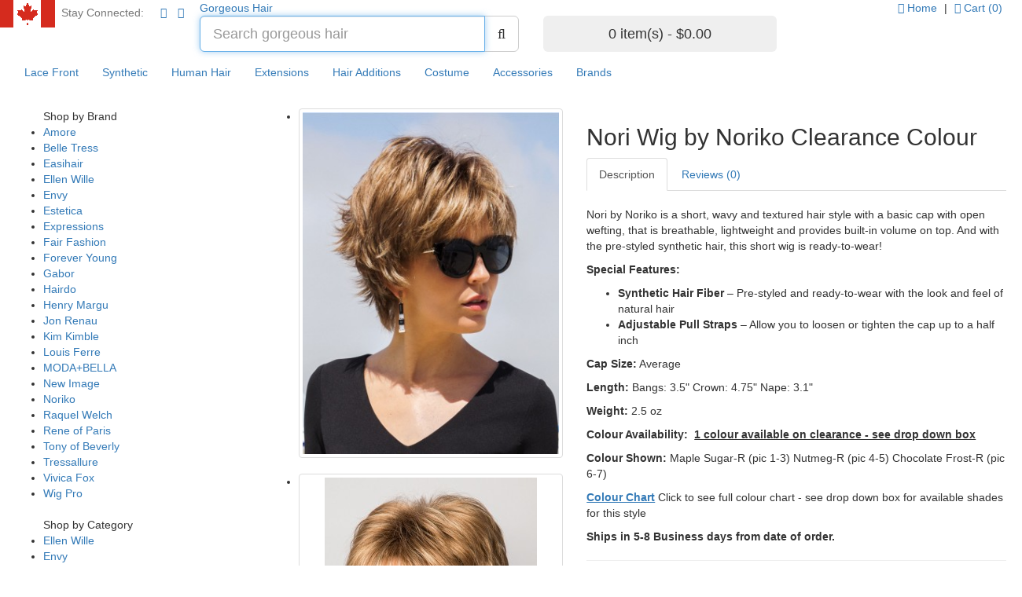

--- FILE ---
content_type: text/html; charset=utf-8
request_url: https://gorgeoushairwigs.com/index.php/synthetic/nori-wig-by-noriko-clearance-colour
body_size: 7275
content:
<!DOCTYPE html>
<!--[if IE]><![endif]-->
<!--[if IE 8 ]><html dir="ltr" lang="en" class="ie8"><![endif]-->
<!--[if IE 9 ]><html dir="ltr" lang="en" class="ie9"><![endif]-->
<!--[if (gt IE 9)|!(IE)]><!-->
<html dir="ltr" lang="en">
<!--<![endif]-->
<head>
    <meta charset="UTF-8" />
    <meta name="viewport" content="width=device-width, initial-scale=1.0">
    <meta content="width=device-width" name="viewport">
    <title>Nori Wig | Noriko Wigs - Gorgeous Hair Wigs - Wigs, Lace Front, Human Hair &amp; Synthetic</title>
    <base href="https://www.gorgeoushairwigs.com/" />
        <meta name="description" content="Nori Wig by Noriko Wigs" />
            <meta name="keywords" content= "mono wig, Noriko wigs, mono top wigs, hair loss, medical wig, wigs canada, nori wig" />
        <meta http-equiv="X-UA-Compatible" content="IE=edge">
        <link href="https://www.gorgeoushairwigs.com/image/catalog/Gorgeous_hair_icon.png" rel="icon" />
            <meta name="google-site-verification" content="google-site-verification=rV1AtQNV4t60D0NJCU7pRv4nwaVw4L-mI7lYUWouPTU" />
            <script src="catalog/view/javascript/jquery/jquery-2.1.1.min.js" type="text/javascript"></script>
    <link href="catalog/view/javascript/bootstrap/css/bootstrap.min.css" rel="stylesheet" media="screen" />
    <script src="catalog/view/javascript/bootstrap/js/bootstrap.min.js" type="text/javascript"></script>
    <link href="catalog/view/javascript/font-awesome/css/font-awesome.min.css" rel="stylesheet" type="text/css" />
    <link href="catalog/view/theme/gorgeoushair/stylesheet/stylesheet.css" rel="stylesheet">
        <link href="catalog/view/javascript/jquery/magnific/magnific-popup.css" type="text/css" rel="stylesheet" media="screen" />
        <link href="catalog/view/javascript/jquery/datetimepicker/bootstrap-datetimepicker.min.css" type="text/css" rel="stylesheet" media="screen" />
        <link href="catalog/view/theme/default/stylesheet/cinewsletter.css" type="text/css" rel="stylesheet" media="screen" />
        <link href="catalog/view/theme/gorgeoushair/stylesheet/customizer.css" type="text/css" rel="stylesheet" media="screen" />
        <link href="catalog/view/theme/gorgeoushair/stylesheet/custom.css" type="text/css" rel="stylesheet" media="screen" />
                    <style type="text/css">
        .stock-status { color: #008000; font-weight: bold;}        </style>
                <script src="catalog/view/javascript/common.js" type="text/javascript"></script>
    <script src="catalog/view/javascript/arastta.js" type="text/javascript"></script>
    <script src="catalog/view/theme/gorgeoushair/javascript/script.js" type="text/javascript"></script>
        <script src="catalog/view/javascript/jquery/magnific/jquery.magnific-popup.min.js" type="text/javascript"></script>
        <script src="catalog/view/javascript/jquery/datetimepicker/moment.js" type="text/javascript"></script>
        <script src="catalog/view/javascript/jquery/datetimepicker/bootstrap-datetimepicker.min.js" type="text/javascript"></script>
        <script src="catalog/view/theme/gorgeoushair/javascript/custom.js" type="text/javascript"></script>
            	<script src="catalog/view/theme/gorgeoushair/javascript/box_width.js" type="text/javascript"></script>
</head>
<body class="product-product-2603">
<nav id="top">
    <div class="container2">
		<div id="top-links" class="nav pull-left">
             <div class="text-muted social-links"><img src="https://www.gorgeoushairwigs.com/canadaflag.png">&nbsp; <span class="hidden-xs hidden-sm hidden-md">Stay Connected: &nbsp;</span>  &nbsp;<a href="https://www.facebook.com/p/Gorgeous-Hair-Wigs-100063585817728/" target="_blank" class="facebook"><span class="fa fa-1x fa-fw fa-facebook"></span></a>   <a href="https://www.instagram.com/gorgeoushairwigs/?hl=en" target="_blank" class="instagram"><span class="fa fa-1x fa-fw fa-instagram"></span></a></div>
        </div>
        <div id="top-links" class="nav pull-right">
            <ul class="list-inline">
			<li><a href="https://www.gorgeoushairwigs.com/"><i class="fa fa-home"></i> <span class="hidden-xs hidden-sm hidden-md">Home</span></a></li> | 
			    <li><a href="https://www.gorgeoushairwigs.com/index.php/checkout/cart" id="shopping_cart-total" title="Shopping Cart"><i class="fa fa-shopping-cart"></i> Cart (0)</a> </li>
            </ul>
			</div>
			</div>
</nav>
<header>
    <div class="container2">
        <div class="row">
            <div class="col-sm-5">
                <div id="logo">
                    <div id="name"><a href="https://www.gorgeoushairwigs.com/">Gorgeous Hair</a></div>
                </div>
            </div>
            <div class="col-sm-4"><div id="search" class="input-group">
    <input type="text" name="search" value="" placeholder="Search gorgeous hair" class="form-control input-lg" autofocus />
  <span class="input-group-btn">
    <button type="button" class="btn btn-default btn-lg"><i class="fa fa-search"></i></button>
  </span>
</div>
</div>
            <div class="col-sm-3"><div id="cart">
    <button type="button" data-toggle="dropdown" data-loading-text="Loading..." class="btn btn-inverse btn-block btn-lg dropdown-toggle"><span id="cart-total">0 item(s) - $0.00</span></button>
    <ul class="dropdown-menu pull-right">
                <li>
            <p class="text-center">Your shopping cart is empty!</p>
        </li>
            </ul>
</div>
</div>
        </div>
    </div>
</header>
<nav id="menu" class="navbar">
        <div class="navbar-header">
            <button type="button" class="btn btn-navbar navbar-toggle" data-toggle="collapse" data-target=".navbar-ex1-collapse">SHOP &nbsp;<i class="fa fa-bars"></i></button>
        </div>
        <div class="collapse navbar-collapse navbar-ex1-collapse">
            <ul class="nav navbar-nav">
                                				                <li><a href="https://www.gorgeoushairwigs.com/index.php/lace-front-136">Lace Front</a></li>
                                                                				                <li><a href="https://www.gorgeoushairwigs.com/index.php/synthetic">Synthetic</a></li>
                                                                				                <li><a href="https://www.gorgeoushairwigs.com/index.php/human-hair">Human Hair</a></li>
                                                                				                <li><a href="https://www.gorgeoushairwigs.com/index.php/extensions-7">Extensions</a></li>
                                                                				                <li><a href="https://www.gorgeoushairwigs.com/index.php/hair-additions">Hair Additions</a></li>
                                                                				                <li><a href="https://www.gorgeoushairwigs.com/index.php/costume-wigs-10">Costume</a></li>
                                                                				                <li><a href="https://www.gorgeoushairwigs.com/index.php/accessories-12">Accessories</a></li>
                                                                				                <li><a href="https://www.gorgeoushairwigs.com/index.php/product/manufacturer">Brands</a></li>
                                                            </ul>
        </div>
</nav>
<!-- Modal -->
<div class="modal fade" id="searchmenu" tabindex="-1" role="dialog" aria-labelledby="Search">
  <div class="modal-dialog" role="document">
    <div class="modal-content">
      <div class="modal-body">
        <div id="search" class="input-group">
    <input type="text" name="search" value="" placeholder="Search gorgeous hair" class="form-control input-lg" autofocus />
  <span class="input-group-btn">
    <button type="button" class="btn btn-default btn-lg"><i class="fa fa-search"></i></button>
  </span>
</div>
      </div>
    </div>
  </div>
</div>
<script type="text/javascript"><!--
$('.modal').on('shown.bs.modal', function () {
  $(this).find('input:text:visible:first').focus();
})
//--></script>
<div class="container">
    <div class="clearfix"></div>
    <div class="row"><aside id="column-left" class="col-sm-3 hidden-xs">
        <div class="list-group">
<ul>
<div class="list-heading">Shop by Brand</div>
                <li>
        <a href="https://www.gorgeoushairwigs.com/index.php/amore">Amore</a>
                <li>
        <a href="https://www.gorgeoushairwigs.com/index.php/belle-tress">Belle Tress</a>
                <li>
        <a href="https://www.gorgeoushairwigs.com/index.php/easihair">Easihair</a>
                <li>
        <a href="https://www.gorgeoushairwigs.com/index.php/ellen-wille">Ellen Wille</a>
                <li>
        <a href="https://www.gorgeoushairwigs.com/index.php/envy-8">Envy</a>
                <li>
        <a href="https://www.gorgeoushairwigs.com/index.php/estetica">Estetica</a>
                <li>
        <a href="https://www.gorgeoushairwigs.com/index.php/expressions">Expressions</a>
                <li>
        <a href="https://www.gorgeoushairwigs.com/index.php/fair-fashion">Fair Fashion</a>
                <li>
        <a href="https://www.gorgeoushairwigs.com/index.php/forever-young">Forever Young</a>
                <li>
        <a href="https://www.gorgeoushairwigs.com/index.php/gabor">Gabor</a>
                <li>
        <a href="https://www.gorgeoushairwigs.com/index.php/hairdo-21">Hairdo</a>
                <li>
        <a href="https://www.gorgeoushairwigs.com/index.php/henry-margu-27">Henry Margu</a>
                <li>
        <a href="https://www.gorgeoushairwigs.com/index.php/jon-renau-30">Jon Renau</a>
                <li>
        <a href="https://www.gorgeoushairwigs.com/index.php/kim-kimble">Kim Kimble</a>
                <li>
        <a href="https://www.gorgeoushairwigs.com/index.php/louis-ferre">Louis Ferre</a>
                <li>
        <a href="https://www.gorgeoushairwigs.com/index.php/moda-bella-36">MODA+BELLA</a>
                <li>
        <a href="https://www.gorgeoushairwigs.com/index.php/new-image-39">New Image</a>
                <li>
        <a href="https://www.gorgeoushairwigs.com/index.php/noriko-42">Noriko</a>
                <li>
        <a href="https://www.gorgeoushairwigs.com/index.php/raquel-welch-48">Raquel Welch</a>
                <li>
        <a href="https://www.gorgeoushairwigs.com/index.php/rene-of-paris">Rene of Paris</a>
                <li>
        <a href="https://www.gorgeoushairwigs.com/index.php/tony-of-beverly">Tony of Beverly</a>
                <li>
        <a href="https://www.gorgeoushairwigs.com/index.php/tressallure-60">Tressallure</a>
                <li>
        <a href="https://www.gorgeoushairwigs.com/index.php/vivica-fox-63">Vivica Fox</a>
                <li>
        <a href="https://www.gorgeoushairwigs.com/index.php/wig-pro">Wig Pro</a>
                </li>
</div>
        <div class="list-group">
<ul>
<div class="list-heading">Shop by Category</div>
        <li>
        <a href="https://www.gorgeoushairwigs.com/index.php/ellen-wille-60" >Ellen Wille</a>
            <li>
        <a href="https://www.gorgeoushairwigs.com/index.php/envy" >Envy</a>
            <li>
        <a href="https://www.gorgeoushairwigs.com/index.php/estetica-77" >Estetica</a>
            <li>
        <a href="https://www.gorgeoushairwigs.com/index.php/gabor-123" >Gabor</a>
            <li>
        <a href="https://www.gorgeoushairwigs.com/index.php/hairdo" >Hairdo</a>
            <li>
        <a href="https://www.gorgeoushairwigs.com/index.php/jon-renau" >Jon Renau</a>
            <li>
        <a href="https://www.gorgeoushairwigs.com/index.php/kim-kimble-258" >Kim Kimble</a>
            <li>
        <a href="https://www.gorgeoushairwigs.com/index.php/noriko" >Noriko</a>
            <li>
        <a href="https://www.gorgeoushairwigs.com/index.php/raquel-welch" >Raquel Welch</a>
            <li>
        <a href="https://www.gorgeoushairwigs.com/index.php/rene-of-paris-89" >Rene of Paris</a>
            <li>
        <a href="https://www.gorgeoushairwigs.com/index.php/wig-pro-165" >Wig Pro</a>
            <li>
        <a href="https://www.gorgeoushairwigs.com/index.php/synthetic" >Synthetic</a>
            <li>
        <a href="https://www.gorgeoushairwigs.com/index.php/human-hair" >Human Hair</a>
            <li>
        <a href="https://www.gorgeoushairwigs.com/index.php/extensions-7" >Extensions</a>
            <li>
        <a href="https://www.gorgeoushairwigs.com/index.php/hair-additions" >Hair Additions</a>
            <li>
        <a href="https://www.gorgeoushairwigs.com/index.php/costume-wigs-10" >Costume Wigs </a>
            <li>
        <a href="https://www.gorgeoushairwigs.com/index.php/accessories-12" >Accessories</a>
            <li>
        <a href="https://www.gorgeoushairwigs.com/index.php/clearance-items-14" >Clearance Items</a>
            </ul>
</div>
    </aside>
                                <div id="content" class="col-sm-9">            <div class="row">
                                                                <div class="col-sm-5">
                                        <ul class="thumbnails">
                                                <li><a class="thumbnail" href="https://www.gorgeoushairwigs.com/image/cache/catalog/Nori_noriko_1-360x480.jpg" title="Nori Wig by Noriko Clearance Colour"><img src="https://www.gorgeoushairwigs.com/image/cache/catalog/Nori_noriko_1-max-460.jpg" title="Nori Wig by Noriko Clearance Colour" alt="Nori Wig by Noriko Clearance Colour" /></a></li>
                                                                                                <li class="image-additional"><a class="thumbnail" href="https://www.gorgeoushairwigs.com/image/cache/catalog/Nori_noriko_2-max-360.jpg" title="Nori Wig by Noriko Clearance Colour"> <img src="https://www.gorgeoushairwigs.com/image/cache/catalog/Nori_noriko_2-max-360.jpg" title="Nori Wig by Noriko Clearance Colour" alt="Nori Wig by Noriko Clearance Colour" /></a></li>
                                                <li class="image-additional"><a class="thumbnail" href="https://www.gorgeoushairwigs.com/image/cache/catalog/Nori_noriko_3-max-360.jpg" title="Nori Wig by Noriko Clearance Colour"> <img src="https://www.gorgeoushairwigs.com/image/cache/catalog/Nori_noriko_3-max-360.jpg" title="Nori Wig by Noriko Clearance Colour" alt="Nori Wig by Noriko Clearance Colour" /></a></li>
                                                <li class="image-additional"><a class="thumbnail" href="https://www.gorgeoushairwigs.com/image/cache/catalog/Nori_noriko_4-max-360.jpg" title="Nori Wig by Noriko Clearance Colour"> <img src="https://www.gorgeoushairwigs.com/image/cache/catalog/Nori_noriko_4-max-360.jpg" title="Nori Wig by Noriko Clearance Colour" alt="Nori Wig by Noriko Clearance Colour" /></a></li>
                                                <li class="image-additional"><a class="thumbnail" href="https://www.gorgeoushairwigs.com/image/cache/catalog/Nori_noriko_5-max-360.jpg" title="Nori Wig by Noriko Clearance Colour"> <img src="https://www.gorgeoushairwigs.com/image/cache/catalog/Nori_noriko_5-max-360.jpg" title="Nori Wig by Noriko Clearance Colour" alt="Nori Wig by Noriko Clearance Colour" /></a></li>
                                                <li class="image-additional"><a class="thumbnail" href="https://www.gorgeoushairwigs.com/image/cache/catalog/Nori_noriko_6-max-360.jpg" title="Nori Wig by Noriko Clearance Colour"> <img src="https://www.gorgeoushairwigs.com/image/cache/catalog/Nori_noriko_6-max-360.jpg" title="Nori Wig by Noriko Clearance Colour" alt="Nori Wig by Noriko Clearance Colour" /></a></li>
                                                <li class="image-additional"><a class="thumbnail" href="https://www.gorgeoushairwigs.com/image/cache/catalog/Nori_noriko_7-max-360.jpg" title="Nori Wig by Noriko Clearance Colour"> <img src="https://www.gorgeoushairwigs.com/image/cache/catalog/Nori_noriko_7-max-360.jpg" title="Nori Wig by Noriko Clearance Colour" alt="Nori Wig by Noriko Clearance Colour" /></a></li>
                                                                    </ul>
                    
                </div>
                                                                <div class="col-sm-7">
                <div class="border">
                    <h2>Nori Wig by Noriko Clearance Colour</h2>
                                <ul class="nav nav-tabs">
                        <li class="active"><a href="#tab-description" data-toggle="tab">Description</a></li>
                                                                        <li><a href="#tab-review" data-toggle="tab">Reviews (0)</a></li>
                                            </ul>
                    <div class="tab-content">
                        <div class="tab-pane active" id="tab-description"></br><div>
<p><span style="font-family: arial, helvetica, sans-serif;">Nori by Noriko is a short, wavy and textured hair style with a basic cap with open wefting, that is breathable, lightweight and provides built-in volume on top. And with the pre-styled synthetic hair, this short wig is ready-to-wear!&nbsp;</span></p>
<p><span style="font-family: arial, helvetica, sans-serif;"><strong>Special Features:</strong></span></p>
<ul>
<li><span style="font-family: arial, helvetica, sans-serif;"><strong>Synthetic Hair Fiber</strong>&nbsp;&ndash; Pre-styled and ready-to-wear with the look and feel of natural hair</span></li>
<li><span style="font-family: arial, helvetica, sans-serif;"><strong>Adjustable Pull Straps</strong>&nbsp;&ndash; Allow you to loosen or tighten the cap up to a half inch</span></li>
</ul>
</div>
<p class="p1"><span style="font-family: arial, helvetica, sans-serif;"><strong>Cap Size:</strong>&nbsp;Average</span></p>
<p class="p1"><span style="font-family: arial, helvetica, sans-serif;"><strong>Length: </strong>Bangs: 3.5" Crown: 4.75" Nape: 3.1"</span></p>
<p class="p1"><span style="font-family: arial, helvetica, sans-serif;"><strong>Weight:</strong> 2.5 oz</span></p>
<p class="p1"><span style="font-family: arial, helvetica, sans-serif;"><strong>Colour Availability:</strong>&nbsp; <span style="text-decoration: underline;"><strong>1 colour available on clearance - see drop down box</strong></span></span></p>
<p class="p1"><span style="font-family: arial, helvetica, sans-serif;"><strong>Colour Shown:</strong>&nbsp;Maple Sugar-R (pic 1-3) Nutmeg-R (pic 4-5) Chocolate Frost-R (pic 6-7)</span></p>
<p class="p1"><span style="font-family: arial, helvetica, sans-serif;"><span style="text-decoration: underline;"><strong><a title="Noriko Colour Chart" href="../index.php/rene-of-paris-amore-noriko-colour-chart">Colour Chart</a></strong></span>&nbsp;Click to see full colour chart - see drop down box for available shades for this style</span></p>
<p class="p1"><span style="font-family: arial, helvetica, sans-serif;"><strong>Ships in 5-8 Business days from date of order.</strong></span></p></div>
                                                                        <div class="tab-pane" id="tab-review">
                            <form class="form-horizontal" id="form-review">
                                <div id="review"></div>
                                <h2>Write a review</h2>
                                                                Please <a href="https://www.gorgeoushairwigs.com/index.php/account/login">login</a> or <a href="https://www.gorgeoushairwigs.com/index.php/account/register">register</a> to review                                                            </form>
                        </div>
                                            </div>
                    <div id="product">
                                                <hr>
                        <h3>Available Options</h3>
                                                                        <div class="form-group required">
                            <label class="control-label" for="input-option2567">Rene of Paris/Amore/Noriko</label>
                            <div class="dc-dropdown dropdown" id="dc-input-option2567">
					<button class="btn btn-default dropdown-toggle" type="button" data-toggle="dropdown" aria-expanded="false"> --- Please Select --- <span class="caret" style="position: absolute;right: 10px;top: 50%; "></span></button>
					<ul class="dropdown-menu" role="menu">
						<li><a class="dropdown-item" href="#" data-value=""> --- Please Select --- </a></li>
													<li>
								<a class="dropdown-item" href="#" data-value="62167">
									<img class="thumbnail-option" style="display:inline-block; margin: 0;" src="https://www.gorgeoushairwigs.com/image/cache/catalog/Colours/MOCHACCINO-R-120x100.jpg">									<span style="margin: 0 5px">Mochaccino-R </span>
								</a>
							</li>
											</ul>
				</div>
              <select name="option[2567]" id="input-option2567" class="form-control hidden">
                                <option value=""> --- Please Select --- </option>
                                                                <option value="62167">Mochaccino-R                                                                    </option>
                                                            </select>
                        </div>
                                                                                                                                                                                                                                                                                                                                                                    <ul class="list-unstyled">
                                                <li><h2><span style="text-decoration: line-through; color:#7d1b11;">$319.95</span></h2></li>
                        <li>
                        <h2>$179.95</h2>
                        </li>
                                                                                                                    </ul>
                                            <div class="form-group">
                            <div class="input-group">
                                <div class="input-group-addon">Qty</div>
                                <input type="text" name="quantity" value="1" size="2" id="input-quantity" class="form-control" />
                                <div class="input-group-btn">
                                    <button type="button" data-toggle="tooltip" class="btn btn-default" title="Increase" onclick="quantity.plus('input-quantity');"><i class="fa fa-plus"></i></button>
                                    <button type="button" data-toggle="tooltip" class="btn btn-default" title="Decrease" onclick="quantity.minus('input-quantity');"><i class="fa fa-minus"></i></button>
                                </div>
                            </div>
                            <input type="hidden" name="product_id" value="2603" />
                            <br />
                            <button type="button" id="button-cart" data-loading-text="Loading..." class="btn btn-primary btn-lg btn-block"><i class="fa fa-shopping-basket"></i> Add to cart</button>
                        </div>
                                            </div>
                                        <br /><br />
                                        <div class="rating">
      
                                                                                    <span class="fa fa-stack"><i class="fa fa-star-o fa-stack-1x"></i></span>
                                                                                                                <span class="fa fa-stack"><i class="fa fa-star-o fa-stack-1x"></i></span>
                                                                                                                <span class="fa fa-stack"><i class="fa fa-star-o fa-stack-1x"></i></span>
                                                                                                                <span class="fa fa-stack"><i class="fa fa-star-o fa-stack-1x"></i></span>
                                                                                                                <span class="fa fa-stack"><i class="fa fa-star-o fa-stack-1x"></i></span>
                                                                                    <a href="" onclick="$('a[href=\'#tab-review\']').trigger('click'); return false;">0 reviews</a>
                        <hr>
                        <!-- AddThis Button BEGIN -->
                        <div class="addthis_inline_share_toolbox_3lw6" align="center"></div>
                        <script type="text/javascript" src="//s7.addthis.com/js/300/addthis_widget.js#pubid=ra-5b4ba47b56fd8f64"></script>
                        <!-- AddThis Button END -->
                    </div>
                                    </div>
            </div></div>
                                    </div>
        </div>
</div><div class="breadcrumb">
        <div class="btn-group product-navigation-xs hidden-xs">
            <button type="button" data-toggle="tooltip" class="btn btn-default" onclick="window.location.href='https://www.gorgeoushairwigs.com/index.php/mono-top-wigs-69/mariska-petite-wig-lace-front-full-hand-tied-by-jon-renau';" title="Mariska Petite Wig Lace Front Full Hand Tied by Jon Renau" ><i class="fa fa-arrow-left"></i> Previous Product</button>
            <button type="button" data-toggle="tooltip" class="btn btn-default" onclick="window.location.href='';" title="" disabled>Next Product <i class="fa fa-arrow-right"></i></button>
        </div>
        <div class="btn-group product-navigation-xs visible-xs">
            <button type="button" data-toggle="tooltip" class="btn btn-default" onclick="window.location.href='https://www.gorgeoushairwigs.com/index.php/mono-top-wigs-69/mariska-petite-wig-lace-front-full-hand-tied-by-jon-renau';" title="Mariska Petite Wig Lace Front Full Hand Tied by Jon Renau" ><i class="fa fa-arrow-left"></i> Previous Product</button>
            <button type="button" data-toggle="tooltip" class="btn btn-default" onclick="window.location.href='';" title="" disabled>Next Product <i class="fa fa-arrow-right"></i></button>
       </div></div>
<script type="text/javascript"><!--
$('select[name=\'recurring_id\'], input[name="quantity"]').change(function(){
    $.ajax({
        url: 'index.php?route=product/product/getRecurringDescription',
        type: 'post',
        data: $('input[name=\'product_id\'], input[name=\'quantity\'], select[name=\'recurring_id\']'),
        dataType: 'json',
        beforeSend: function() {
            $('#recurring-description').html('');
        },
        success: function(json) {
            $('.alert, .text-danger').remove();

            if (json['success']) {
                $('#recurring-description').html(json['success']);
            }
        }
    });
});
//--></script>
<script type="text/javascript"><!--
$('#button-cart').on('click', function() {
    $.ajax({
        url: 'index.php?route=checkout/cart/add',
        type: 'post',
        data: $('#product input[type=\'text\'], #product input[type=\'hidden\'], #product input[type=\'radio\']:checked, #product input[type=\'checkbox\']:checked, #product select, #product textarea'),
        dataType: 'json',
        beforeSend: function() {
            $('#button-cart').button('loading');
        },
        complete: function() {
            $('#button-cart').button('reset');
        },
        success: function(json) {
            $('.alert, .text-danger').remove();
            $('.form-group').removeClass('has-error');

            if (json['error']) {
                if (json['error']['option']) {
                    for (i in json['error']['option']) {
                        var element = $('#input-option' + i.replace('_', '-'));

                        if (element.parent().hasClass('input-group')) {
                            element.parent().after('<div class="text-danger">' + json['error']['option'][i] + '</div>');
                        } else {
                            element.after('<div class="text-danger">' + json['error']['option'][i] + '</div>');
                        }
                    }
                }

                if (json['error']['recurring']) {
                    $('select[name=\'recurring_id\']').after('<div class="text-danger">' + json['error']['recurring'] + '</div>');
                }

                // Highlight any found errors
                $('.text-danger').parent().addClass('has-error');
            }

            if (json['success']) {
                cart.after('add', json);
                
                /*
                $('.breadcrumb').after('<div class="alert alert-success">' + json['success'] + '<button type="button" class="close" data-dismiss="alert">&times;</button></div>');

                $('#cart > button').html('<i class="fa fa-shopping-cart"></i> ' + json['total']);

                $('html, body').animate({ scrollTop: 0 }, 'slow');

                $('#cart > ul').load('index.php?route=common/cart/info ul li');
                */
            }
        }
    });
});
//--></script>
<script type="text/javascript"><!--
$('.date').datetimepicker({
    pickTime: false
});

$('.datetime').datetimepicker({
    pickDate: true,
    pickTime: true
});

$('.time').datetimepicker({
    pickDate: false
});

$('button[id^=\'button-upload\']').on('click', function() {
    var node = this;

    $('#form-upload').remove();

    $('body').prepend('<form enctype="multipart/form-data" id="form-upload" style="display: none;"><input type="file" name="file" /></form>');

    $('#form-upload input[name=\'file\']').trigger('click');

    if (typeof timer != 'undefined') {
        clearInterval(timer);
    }

    timer = setInterval(function() {
        if ($('#form-upload input[name=\'file\']').val() != '') {
            clearInterval(timer);

            $.ajax({
                url: 'index.php?route=tool/upload',
                type: 'post',
                dataType: 'json',
                data: new FormData($('#form-upload')[0]),
                cache: false,
                contentType: false,
                processData: false,
                beforeSend: function() {
                    $(node).button('loading');
                },
                complete: function() {
                    $(node).button('reset');
                },
                success: function(json) {
                    $('.text-danger').remove();

                    if (json['error']) {
                        $(node).parent().find('input').after('<div class="text-danger">' + json['error'] + '</div>');
                    }

                    if (json['success']) {
                        alert(json['success']);

                        $(node).parent().find('input').attr('value', json['code']);
                    }
                },
                error: function(xhr, ajaxOptions, thrownError) {
                    alert(thrownError + "\r\n" + xhr.statusText + "\r\n" + xhr.responseText);
                }
            });
        }
    }, 500);
});
//--></script>
<script type="text/javascript"><!--
$('#review').delegate('.pagination a', 'click', function(e) {
    e.preventDefault();

    $('#review').fadeOut('slow');

    $('#review').load(this.href);

    $('#review').fadeIn('slow');
});

$('#review').load('index.php?route=product/product/review&product_id=2603');

$('#button-review').on('click', function() {
    $.ajax({
        url: 'index.php?route=product/product/write&product_id=2603',
        type: 'post',
        dataType: 'json',
        data: $("#form-review").serialize(),
        beforeSend: function() {
            $('#button-review').button('loading');
        },
        complete: function() {
            $('#button-review').button('reset');
        },
        success: function(json) {
            $('.alert-success, .alert-danger').remove();

            if (json['error']) {
                $('#review').after('<div class="alert alert-danger"><i class="fa fa-exclamation-circle"></i> ' + json['error'] + '</div>');
            }

            if (json['captcha_extension'] && (json['captcha_extension'] == 'basic')) {
                $('#input-basic-captcha').parent().parent().after(json['captcha_content']);
                $('#input-basic-captcha').parent().parent().remove();
            }

            if (json['success']) {
                $('#review').after('<div class="alert alert-success"><i class="fa fa-check-circle"></i> ' + json['success'] + '</div>');

                $('input[name=\'name\']').val('');
                $('textarea[name=\'text\']').val('');
                $('input[name=\'rating\']:checked').prop('checked', false);
            }
        }
    });
});

$(document).ready(function() {
    $('.thumbnails').magnificPopup({
        type:'image',
        delegate: 'a',
        gallery: {
            enabled:true
        }
    });
});
//--></script>
<style>
				.dc-dropdown .dropdown-menu {max-height: 400px;overflow: auto;}
				.dc-dropdown li a {
				  white-space: normal;
				  transition: 0.3s all;
				}
				.dc-dropdown li a:hover {
				  background-image: none;
				  background-color: #f1f1f1;
				  color: #666;
				}
				.dc-dropdown button.dropdown-toggle.btn.btn-default {
				  white-space: normal;
				  width:100%;text-align: initial;background-image: none;background-color: transparent;
				  height: 90px;
				}
				.dc-dropdown button.dropdown-toggle.btn.btn-default:hover {
					background-color: #fafafa;
				}
				.dc-dropdown ul {
					width: 100%;
				}
				</style>
				<script>
					$('.dc-dropdown a').on('click', function(e){
						e.preventDefault();
						var dcA = $(this);
						var dcSelectedVal = dcA.data('value');
						var dcDiv = dcA.parents('.dc-dropdown');
						var dcButton = dcDiv.find('button');
						var dcSelect = dcDiv.next('select');
						dcButton.html(dcA.html() + '<span class="caret" style="position: absolute;right: 10px;top: 50%;"></span>');
						dcSelect.val(dcSelectedVal).trigger('change');
					});
					$('.dc-dropdown').on('show.bs.dropdown', function() {
						$(this).find('.dropdown-menu').first().stop(true, true).slideDown('fast');
					});
					$('.dc-dropdown').on('hide.bs.dropdown', function() {
						$(this).find('.dropdown-menu').first().stop(true, true).slideUp('fast');
					});
				</script>
<footer><hr />
    <div class="containerb">
        <div class="row">
                        <div class="col-sm-4">
                    <div id="bottomname">Gorgeous Hair</div>
            </div>
                        <div class="col-sm-3">
                <h4>Information</h4>
                <ul class="list-unstyled">
                                        <li><a href="https://www.gorgeoushairwigs.com/index.php/about-us">About Us</a></li>
                                        <li><a href="https://www.gorgeoushairwigs.com/index.php/store-policies">Store Policies</a></li>
                                        <li><a href="https://www.gorgeoushairwigs.com/index.php/wig-faqs">FAQs</a></li>
                                        <li><a href="https://www.gorgeoushairwigs.com/index.php/information/contact">Contact Us</a></li>
                    <li><a href="https://www.gorgeoushairwigs.com/index.php/information/sitemap">Site Map </a></li>
                </ul>
            </div>
                        <div class="col-sm-2">
                <h4>SHOP</h4>
                <ul class="list-unstyled">
                    <li><a href="https://www.gorgeoushairwigs.com/index.php/product/special">Specials</a></li>
                    <li><a href="https://www.gorgeoushairwigs.com/index.php/product/manufacturer">Brands</a></li>
                    <li><a href="https://gorgeoushairwigs.com/index.php/clearance-items-14">Clearance Items</a></li>
                </ul>
            </div>
            <div class="col-sm-2">
                <h4>Connect</h4>
                <ul class="list-unstyled">
             <li><a href="https://www.facebook.com/p/Gorgeous-Hair-Wigs-100063585817728/" target="_blank" class="facebook"><span class="fa fa-1x fa-fw fa-facebook"></span></a>   <a href="https://www.instagram.com/gorgeoushairwigs/?hl=en" target="_blank" class="instagram"><span class="fa fa-1x fa-fw fa-instagram"></span></a></li>
             <li><a href="https://gorgeoushairwigs.com/index.php/about-us"><img src="https://www.gorgeoushairwigs.com/award-badge.png" width="150"></a></li>
             </ul>
            </div>
        </div>
    </div>
    <hr />
    <div class="copyright">
    Gorgeous Hair &copy; 2026. Powered by <a href="http://www.createashoppe.com">Create A Shoppe</a>    </div>
    <!--
* Newsletter Starts
-->
<!--
* Newsletter Ends
-->
</footer>
</body></html>


--- FILE ---
content_type: text/css
request_url: https://www.gorgeoushairwigs.com/catalog/view/theme/default/stylesheet/cinewsletter.css
body_size: 1925
content:
.cod-newsletter{
	font-family: 'Open Sans', sans-serif;
	font-weight: 400;
	color: #666;
	font-size: 12px;
	line-height: 20px;
	width: 100%;
	margin: 0;
}
/*
* Layout Ci Newsletter Starts
*/
.layout-newsletter .form-control{
	border-radius: 0;
	height: 34px;
}
.layout-newsletter .btn-success{
	padding: 8px 12px;
	border-radius: 0;
}

footer{
	margin-top: 0;
	padding-top: 0;
}
/*
* Layout Ci Newsletter Ends
*/

/*========================*/

/*
* Footer Ci Newsletter Starts
*/
.footer-newsletter{
	background: #236E84;
	color:#fff;
	margin-top: 30px;
	margin-bottom: -1px;
	padding-bottom :15px;
	padding-top :15px;
	position: relative;
}
.footer-newsletter p{
	font-size: 14px;
}
.footer-newsletter h3{
	color:#fff;
	text-align: center;
	margin-top: 0;
}
.footer-newsletter .name-field{
	margin-bottom: 15px;
}
.footer-newsletter .alert-danger{
	margin: 0;
}
.footer-newsletter .text-danger {
    color: #fff;
    text-shadow: none;
    background: #890202;
    padding: 2px 7px;
    border-radius: 3px;
    margin-top: 5px;
}
.footer-newsletter .text-success{
	background: #449d44;
	color: #fff;
    text-shadow: none;
    padding: 2px 7px;
    border-radius: 3px;
    margin-top: 5px;
}
.footer-newsletter .text-success .close, .footer-newsletter .text-danger .close{
	color: #fff;
	opacity: 1;
	font-weight: normal;
	font-size: 16px;
}
/*
* Footer Ci Newsletter Ends
*/

/*========================*/

/*
* Popup Ci Newsletter Starts
*/
@media(min-width:768px){
	.mail-wrap .container{
		width: 38%;
	}	
}
.mail-wrap .container{
	margin: auto;
	margin-top: 60px;
	border: 1px solid #ddd;
	padding: 20px 30px;
}
.mail-wrap .container .dynamic-matter{
	font-size: 14px;
	line-height: 24px;
}
.mail-wrap h2{
	font-weight: normal;
}
.mail-wrap h4{
	margin-top: 0;
	margin-bottom: 5px;
}
.mail-wrap .list-unstyeled li{
	margin-bottom: 10px;
}
.mail-wrap .list-unstyeled li span{
	color: red;
}
.mail-wrap .list-unstyeled{
	list-style: none;
	padding: 0;
	margin: 0;
}
.mail-wrap .textarea-control{
	width: 100%;
	margin-top: 10px;
}
.mail-wrap .form-control{
	margin-left: 0;
}
.mail-wrap .button{
	background: #444;
	border:none;
	color: #fff;
	font-size: 14px;
	padding: 10px 15px;
	cursor: pointer;
	border:1px solid #444;
}
.mail-wrap .button:hover{
	background: #fff;
	color:#444;
	border-color: #444;
}
.mail-wrap .back a:hover{
	text-decoration: underline;
}
.mail-wrap .back a{
	color: #23a1d1;
	text-decoration: none;
}
.mail-wrap .back{
	margin-top: 15px;
}
.mail-wrap .thanks p{
	font-size: 14px;
}
.mail-wrap .thanks h1{
	margin-top:30px; 
}
/*
* Popup Ci Newsletter Ends
*/
#popup-newsletter .modal-title{
	font-size: 18px;
}
#popup-newsletter .modal-header{
	border-radius: 6px 6px 0 0;
	padding: 10px;
}
#popup-newsletter .btn-primary i{
	font-size: 24px;
}
.popup_envelope .btn-primary{
	border-radius: 50%;
	padding: 15px 20px;
	background: #2AB49B;
	cursor: pointer;
	border: none;
}
#popup-newsletter .success-envelope{
	padding: 0 0 100px;
	line-height: normal;
}
#popup-newsletter .has-errors{
	border-color: #a94442 !important;
}
#popup-newsletter .btn-primary.focus, #popup-newsletter .btn-primary:focus{
	border:none;
	outline:none;
}
#popup-newsletter .modal-body{
	padding:15px 45px;
	z-index: 9;
}
#popup-newsletter .description{
	text-align: justify;
	font-size: 14px;
}
#popup-newsletter .logo{
	text-align: center;
	margin: 0 0 15px 0;
}
#popup-newsletter .logo .img-responsive{
	display: inline-block;
}
#popup-newsletter .text-danger{
	color: #fff;
	background: #a94442;
	padding-left: 10px;
}
#popup-newsletter .paper{
	height: 35px;
	display: block;
}
#popup-newsletter .input {
	position: relative;
	z-index: 1;
	display: inline-block;
	vertical-align: top;
	width: 100%;
}
#popup-newsletter .modal-body .form-group{
	margin-top: 30px;
}
#popup-newsletter .input__field {
	position: relative;
	display: block;
	float: right;
	padding: 0.8em;
	width: 60%;
	border: none;
	border-radius: 0;
	background: #f0f0f0;
	color: #6a7989;
	font-weight: bold;
	-webkit-appearance: none; /* for box shadows to show on iOS */
}
#popup-newsletter .input__field:focus {
	outline: none;
}
#popup-newsletter .input__label {
	display: inline-block;
	float: right;
	padding: 0 1em;
	width: 40%;
	color: #6a7989;
	font-weight: bold;
	-webkit-font-smoothing: antialiased;
    -moz-osx-font-smoothing: grayscale;
	-webkit-touch-callout: none;
	-webkit-user-select: none;
	-khtml-user-select: none;
	-moz-user-select: none;
	-ms-user-select: none;
	user-select: none;
}
#popup-newsletter .input__label-content {
	position: relative;
	display: block;
	padding: 11px 0;
	width: 100%;
}
#popup-newsletter .graphic {
	position: absolute;
	top: 0;
	left: 0;
	fill: none;
}
#popup-newsletter .icon {
	color: #ddd;
	font-size: 150%;
}
#popup-newsletter .input__field--haruki {
	padding: 0.4em 1.25em;
	width: 100%;
	background: #fff;
	height: 45px;
}
#popup-newsletter .input__label--haruki {
	position: absolute;
	width: 100%;
	text-align: left;
	pointer-events: none;
	border:2px solid #6a7989;
}
#popup-newsletter .input__label-content--haruki {
	-webkit-transition: -webkit-transform 0.3s;
	transition: transform 0.3s;
}
#popup-newsletter .input__label--haruki::before {
	top: 0;
}
#popup-newsletter .input__label--haruki::after {
	bottom: 0;
}

#popup-newsletter .input__field--haruki:focus + #popup-newsletter .input__label--haruki .input__label-content--haruki,
#popup-newsletter .input--filled .input__label-content--haruki {
	-webkit-transform: translate3d(0, -90%, 0);
	transform: translate3d(0, -90%, 0);
}
#popup-newsletter .input__field--haruki:focus + #popup-newsletter .input__label--haruki::before,
#popup-newsletter .input--filled .input__label--haruki::before {
	-webkit-transform: translate3d(0, -0.5em, 0);
	transform: translate3d(0, -0.5em, 0);
}

#popup-newsletter .input__field--haruki:focus + #popup-newsletter .input__label--haruki::after,
#popup-newsletter .input--filled .input__label--haruki::after {
	-webkit-transform: translate3d(0, 0.5em, 0);
	transform: translate3d(0, 0.5em, 0);
}
#popup-newsletter .modal-content .close{
	padding: 10px;
	position: relative;
	z-index: 999;
}
@media (min-width: 768px) {
	.popup_envelope .envelope{
		margin-top: -25%;
		height: 260px;
	}
}
@media (max-width: 767px) {
	.popup_envelope .envelope{
		margin-top: -22%;
		height: 260px;
	}	
}
.popup_envelope .modal-content{
	margin: 0 15px;
	padding-bottom: 45px;
}
.popup_default .btn-primary{
	border-radius: 0;
}
.layout-newsletter .panel-heading{
	background: none;
	border: none;
	text-align: center;
	margin-top: 5px;
}
.layout-newsletter .panel-heading h3{
	font-weight: 700;
}
.layout-newsletter .newsletter-icon i{
	font-size: 60px;
}
.popup_envelope .form-control{
	height: 43px;
}
/* Journal Fix*/
.panel-default.layout-newsletter{
	border: 1px solid #ddd;
}
.layout-newsletter .panel-heading h3{
	color: #333;
}
.text-center{
	text-align: center;
}
.btn-block{
	display: block;
	width: 100%;
}
.oc2 .layout-newsletter .buttons{
	margin-bottom: 0;
	padding-bottom: 0;
}
.oc2 .footer-newsletter{
	text-align: center;
}
.oc2 .footer-newsletter .name-field{
	width: 50%;
	margin: auto;
	margin-bottom: 15px;
}
.oc2 .footer-newsletter p{
	margin-bottom: 15px;
}
.oc2 .footer-newsletter .email-field{
	width: 50%;
	margin: auto;
}
.oc2 .footer-newsletter .email-field .input-group{
	width: 100%;
}
.oc2 .footer-newsletter .email-field .input-group .input-group-btn{
	text-align: center;
}
.oc2 .footer-newsletter .email-field .input-group button{
	padding: 3px 12px 3px 12px;
	border-radius: 0;
}